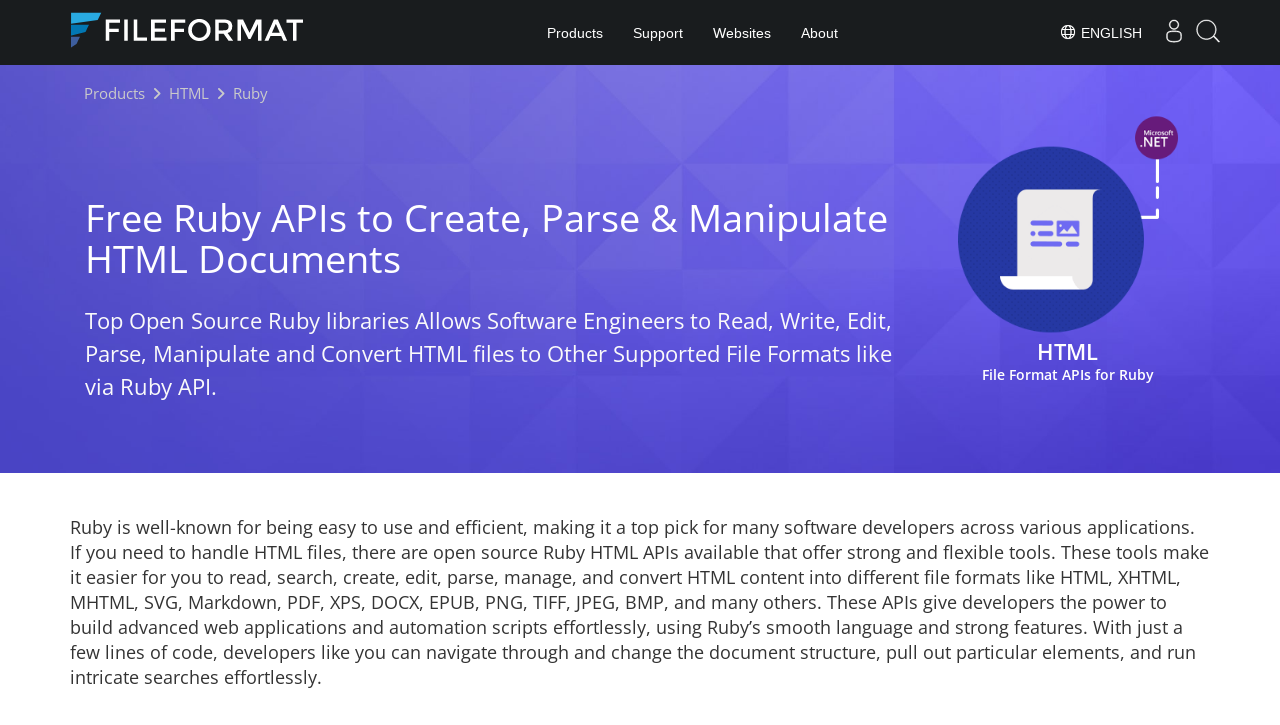

--- FILE ---
content_type: text/html
request_url: https://products.fileformat.com/html/ruby/
body_size: 6669
content:
<!doctype html><html xmlns=http://www.w3.org/1999/xhtml xml:lang=en-gb lang=en-gb dir=ltr><head><meta charset=utf-8><meta name=description content="Free HTML Libraries that allows software developers to  Create, Load, edit, Parse, Render, manipulate, merge/split, convert or process HTML files with the help of Ruby Open Source APIs"><meta name=generator content="FileFormat"><meta name=msapplication-config content="/assets/browserconfig.xml"><meta name=msapplication-TileColor content="#FFFFFF"><meta name=theme-color content="#ffffff"><meta name=author content="FileFormat"><meta name=yandex-verification content="463aea80ed1a291d"><meta name=baidu-site-verification content="j0cz9JwGI6"><meta name=viewport content="width=device-width,initial-scale=1,user-scalable=no"><link rel=canonical href=https://products.fileformat.com/html/ruby/><title>Open Source Ruby Libraries for HTML Files Creation, Parsing & Manipulation</title><link href=/assets/favicon.ico rel="shortcut icon" type=image/vnd.microsoft.icon><link rel=apple-touch-icon sizes=180x180 href=/assets/apple-touch-icon.png><link rel=icon type=image/png sizes=32x32 href=/assets/favicon-32x32.png><link rel=icon type=image/png sizes=16x16 href=/assets/favicon-16x16.png><link rel=mask-icon href=/assets/safari-pinned-tab.svg color=#ffffff><link rel="shortcut icon" href=/assets/favicon.ico><link href=/assets/favicon.ico rel="shortcut icon" type=image/vnd.microsoft.icon><meta name=google-adsense-account content="ca-pub-5946266927584579"><script async src="https://www.googletagmanager.com/gtag/js?id=G-4XXLLYN6B8"></script>
<script>window.dataLayer=window.dataLayer||[];function gtag(){dataLayer.push(arguments)}gtag("js",new Date),gtag("config","G-4XXLLYN6B8")</script><script async src="https://pagead2.googlesyndication.com/pagead/js/adsbygoogle.js?client=ca-pub-5946266927584579" crossorigin=anonymous></script>
<link href=/css/platform.min.css rel=stylesheet><link rel=alternate hreflang=en href=https://products.fileformat.com/html/ruby/><link rel=alternate hreflang=zh href=https://products.fileformat.com/zh/html/ruby/><link rel=alternate hreflang=ru href=https://products.fileformat.com/ru/html/ruby/><link rel=alternate hreflang=fr href=https://products.fileformat.com/fr/html/ruby/><link rel=alternate hreflang=de href=https://products.fileformat.com/de/html/ruby/><link rel=alternate hreflang=tr href=https://products.fileformat.com/tr/html/ruby/><link rel=alternate hreflang=pt href=https://products.fileformat.com/pt/html/ruby/><link rel=alternate hreflang=es href=https://products.fileformat.com/es/html/ruby/><link rel=alternate hreflang=ja href=https://products.fileformat.com/ja/html/ruby/><link rel=alternate hreflang=it href=https://products.fileformat.com/it/html/ruby/><link rel=alternate hreflang=el href=https://products.fileformat.com/el/html/ruby/><link rel=alternate hreflang=ko href=https://products.fileformat.com/ko/html/ruby/><link rel=alternate hreflang=th href=https://products.fileformat.com/th/html/ruby/><link rel=alternate hreflang=vi href=https://products.fileformat.com/vi/html/ruby/><link rel=alternate hreflang=sv href=https://products.fileformat.com/sv/html/ruby/><link rel=alternate hreflang=he href=https://products.fileformat.com/he/html/ruby/><link rel=alternate hreflang=bg href=https://products.fileformat.com/bg/html/ruby/><link rel=alternate hreflang=pl href=https://products.fileformat.com/pl/html/ruby/><link rel=alternate hreflang=id href=https://products.fileformat.com/id/html/ruby/><link rel=alternate hreflang=nl href=https://products.fileformat.com/nl/html/ruby/><link rel=alternate hreflang=hi href=https://products.fileformat.com/hi/html/ruby/><link rel=alternate hreflang=cs href=https://products.fileformat.com/cs/html/ruby/><link rel=alternate hreflang=hu href=https://products.fileformat.com/hu/html/ruby/><link rel=alternate hreflang=uk href=https://products.fileformat.com/uk/html/ruby/><link rel=alternate hreflang=ro href=https://products.fileformat.com/ro/html/ruby/><link rel=alternate hreflang=fa href=https://products.fileformat.com/fa/html/ruby/><link rel=alternate hreflang=no href=https://products.fileformat.com/no/html/ruby/><link rel=alternate hreflang=ar href=https://products.fileformat.com/ar/html/ruby/><link rel=alternate hreflang=az href=https://products.fileformat.com/az/html/ruby/><link rel=alternate hreflang=bn href=https://products.fileformat.com/bn/html/ruby/><link rel=alternate hreflang=da href=https://products.fileformat.com/da/html/ruby/><link rel=alternate hreflang=fi href=https://products.fileformat.com/fi/html/ruby/><link rel=alternate hreflang=ga href=https://products.fileformat.com/ga/html/ruby/><link rel=alternate hreflang=lt href=https://products.fileformat.com/lt/html/ruby/><link rel=alternate hreflang=lv href=https://products.fileformat.com/lv/html/ruby/><link rel=alternate hreflang=ms href=https://products.fileformat.com/ms/html/ruby/><link rel=alternate hreflang=x-default href=https://products.fileformat.com/html/ruby/><script type=application/ld+json>{"@context":"http://schema.org/","@type":"SoftwareApplication","name":"Ruby","applicationCategory":"DeveloperApplication","description":"Free HTML Libraries that allows software developers to  Create, Load, edit, Parse, Render, manipulate, merge\/split, convert or process HTML files with the help of Ruby Open Source APIs","downloadUrl":"","operatingSystem":["Windows","Linux","macOS"]}</script><script type=application/ld+json>{"@context":"https://schema.org/","@type":"Article","mainEntityOfPage":{"@type":"WebPage","@id":"https:\/\/products.fileformat.com\/html\/ruby\/"},"headline":"Open Source Ruby Libraries for HTML Files Creation, Parsing \u0026 Manipulation","description":"Free HTML Libraries that allows software developers to  Create, Load, edit, Parse, Render, manipulate, merge\/split, convert or process HTML files with the help of Ruby Open Source APIs","author":{"@type":"Organization","name":"Aspose Pty Ltd"},"publisher":{"@type":"Organization","name":"Aspose Pty Ltd","logo":{"@type":"ImageObject","url":"https://about.aspose.com/templates/aspose/img/svg/aspose-logo.svg","width":"","height":""}},"datePublished":"2026-01-16","wordCount":"321","articleBody":"[HTML File Format APIs for Ruby \u0026nbsp; \u0026nbsp; Free Ruby APIs to Create, Parse \u0026 Manipulate HTML Documents Top Open Source Ruby libraries Allows Software Engineers to Read, Write, Edit, Parse, Manipulate and Convert HTML files to Other Supported File Formats like via Ruby API. Ruby is well-known for being easy to use and efficient, making it a top pick for many software developers across various applications. If you need to handle HTML files, there are open source Ruby HTML APIs available that offer strong and flexible tools. These tools make it easier for you to read, search, create, edit, parse, manage, and convert HTML content into different file formats like HTML, XHTML, MHTML, SVG, Markdown, PDF, XPS, DOCX, EPUB, PNG, TIFF, JPEG, BMP, and many others. These APIs give developers the power to build advanced web applications and automation scripts effortlessly, using Ruby’s smooth language and strong features. With just a few lines of code, developers like you can navigate through and change the document structure, pull out particular elements, and run intricate searches effortlessly. \u0026nbsp; HTML File Format APIs for Ruby Include \u0026nbsp; Aspose.HTML Cloud SDK for Ruby A Powerful set of Ruby REST APIs that allows software developers to create, parse, manipulate and convert HTML files to EPUB file to PDF, XPS, DOCX, DOC, PNG, JPEG, BMP, TIFF \u0026amp; more. Nokogiri Open Source Ruby Library allows software developers to work with HTML and XML documents. It supports reading, writing, modifying, and querying HTML documents via Ruby API. Loofah Free Ruby HTML Library that allows software developers to sanitize, parse, scrub and manipulate HTML and XML documents inside Ruby applications. HTMLProofer Open Source PHP library that allows to Perform HTML Validation. It allows link validation, accessibility testing, customizable rules, parallel processing, and so on. Oga Open Source Ruby Library allows to parse, modify and query HTML\/XML documents. It simplifies the process of working with structured documents in Ruby Apps.]"}</script><script type=application/ld+json>{"@context":"https://schema.org","@type":"Organization","name":"Aspose Pty. Ltd.","url":"https://www.aspose.com","logo":"https://about.aspose.com/templates/aspose/img/svg/aspose-logo.svg","alternateName":"Aspose","sameAs":["https://www.facebook.com/Aspose/","https://twitter.com/Aspose","https://www.youtube.com/user/AsposeVideo","https://www.linkedin.com/company/aspose","https://stackoverflow.com/questions/tagged/aspose","https://aspose.quora.com/","https://aspose.github.io/"],"contactPoint":[{"@type":"ContactPoint","telephone":"+1 903 306 1676","contactType":"sales","areaServed":"US","availableLanguage":"en"},{"@type":"ContactPoint","telephone":"+44 141 628 8900","contactType":"sales","areaServed":"GB","availableLanguage":"en"},{"@type":"ContactPoint","telephone":"+61 2 8006 6987","contactType":"sales","areaServed":"AU","availableLanguage":"en"}]}</script><style>.bg-javascript{background-color:#f5de19;border-radius:50%}</style></head><body class="fileformatmain sdklogo"><style>.topbreadcrumb{position:relative}.topbreadcrumb ol{position:absolute;padding:0 0 0 10px}.topbreadcrumb li{color:#cacaca;font-weight:400;padding:8px 0;display:inline-block;margin:0 4px}.topbreadcrumb li a{display:inline-block;color:#cacaca!important;display:inline-block}.topbreadcrumb li a:hover{color:#fff!important}@media(max-width:992px) and (min-width:0px){.header1{margin-top:0!important;padding-top:80px!important}.topbreadcrumb ol.productbreadcrumbs{padding:0 20px!important}}</style><div class="container topbreadcrumb"><div class=row><div class="col-md-12 p-0"><ol class="d-flex align-items-center m-0 productbreadcrumbs p-0" itemscope itemtype=https://schema.org/BreadcrumbList><li itemprop=itemListElement itemscope itemtype=https://schema.org/ListItem><a href=https://products.fileformat.com/ itemprop=item><span itemprop=name>Products</span></a><meta itemprop=position content="1"></li><li itemprop=itemListElement itemscope itemtype=https://schema.org/ListItem><i class="fa fa-angle-right">&nbsp;</i>
<a itemprop=item href=https://products.fileformat.com/html/><span itemprop=name>HTML</span></a><meta itemprop=position content="2"></li><li itemprop=itemListElement itemscope itemtype=https://schema.org/ListItem><i class="fa fa-angle-right">&nbsp;</i>
<span itemprop=name>Ruby</span><meta itemprop=position content="3"></li></ol></div></div></div></div><div id=main-content><div class=item-page><meta itemprop=inLanguage content="en-GB"><div itemprop=articleBody><div class=siteContentPanel100w><div class="container-fluid header1 minify-header header3 tl fileformatproducheader" style=height:inherit><div class=container><div class="row pt-lg-5"><div class="col-md-3 tc padding0 pull-right order-lg-2 mt-4"><img class="totalimg lazyloaded" style=max-width:220px;min-width:220px!important;width:220px;height:220px!important src=header-image.png alt=" " title=" " width=320><h3 class="listing-page-after-image pr-h3">HTML <em>File Format APIs for Ruby</em></h3></div><div class=col-md-9><div class=clearfix>&nbsp;</div><div class=clearfix>&nbsp;</div><h1>Free Ruby APIs to Create, Parse & Manipulate HTML Documents</h1><h2 class=pr-h2>Top Open Source Ruby libraries Allows Software Engineers to Read, Write, Edit, Parse, Manipulate and Convert HTML files to Other Supported File Formats like via Ruby API.</h2></div></div></div></div><div class="container-fluid features-section bg-gray singleproduct"><a id=features class=anchor></a><div class=row><div class=container><br><br><p style=font-size:18px>Ruby is well-known for being easy to use and efficient, making it a top pick for many software developers across various applications. If you need to handle HTML files, there are open source Ruby HTML APIs available that offer strong and flexible tools. These tools make it easier for you to read, search, create, edit, parse, manage, and convert HTML content into different file formats like HTML, XHTML, MHTML, SVG, Markdown, PDF, XPS, DOCX, EPUB, PNG, TIFF, JPEG, BMP, and many others. These APIs give developers the power to build advanced web applications and automation scripts effortlessly, using Ruby’s smooth language and strong features. With just a few lines of code, developers like you can navigate through and change the document structure, pull out particular elements, and run intricate searches effortlessly.</p></div></div></div><div class="container-fluid productfamilypage bg-white"><a id=overview class=anchor></a><div class=row><div class="container tc"><div class=clearfix>&nbsp;</div><h3>HTML File Format APIs for Ruby Include</h3><div class=clearfix>&nbsp;</div><div class="col-lg-4 productfamily_box ruby/aspose- -cloud-ruby-skd/"><div class=productfamilytitle><div class=imgblock><img class="not-level-one lazyloaded bg-rubyaspose--cloud-ruby-skd bg-lite" src=https://products.fileformat.com/html/ruby/aspose-html-cloud-ruby-skd/listing-image.png alt title></div><a href=/html/ruby/aspose-html-cloud-ruby-skd/><span class="spanclass ptb"><em>Aspose.HTML Cloud SDK for Ruby</em></span>
<em>A Powerful set of Ruby REST APIs that allows software developers to create, parse, manipulate and convert HTML files to EPUB file to PDF, XPS, DOCX, DOC, PNG, JPEG, BMP, TIFF & more.</em></a></div></div><div class="col-lg-4 productfamily_box ruby/nokogiri/"><div class=productfamilytitle><div class=imgblock></div><a href=/html/ruby/nokogiri/><span class="spanclass ptb"><em>Nokogiri</em></span>
<em>Open Source Ruby Library allows software developers to work with HTML and XML documents. It supports reading, writing, modifying, and querying HTML documents via Ruby API.</em></a></div></div><div class="col-lg-4 productfamily_box ruby/loofah/"><div class=productfamilytitle><div class=imgblock></div><a href=/html/ruby/loofah/><span class="spanclass ptb"><em>Loofah</em></span>
<em>Free Ruby HTML Library that allows software developers to sanitize, parse, scrub and manipulate HTML and XML documents inside Ruby applications.</em></a></div></div><div class="col-lg-4 productfamily_box ruby/ -proofer/"><div class=productfamilytitle><div class=imgblock></div><a href=/html/ruby/html-proofer/><span class="spanclass ptb"><em>HTMLProofer</em></span>
<em>Open Source PHP library that allows to Perform HTML Validation. It allows link validation, accessibility testing, customizable rules, parallel processing, and so on.</em></a></div></div><div class="col-lg-4 productfamily_box ruby/oga/"><div class=productfamilytitle><div class=imgblock></div><a href=/html/ruby/oga/><span class="spanclass ptb"><em>Oga</em></span>
<em>Open Source Ruby Library allows to parse, modify and query HTML/XML documents. It simplifies the process of working with structured documents in Ruby Apps.</em></a></div></div></div></div></div></div></div></div></div><script src=/js/jquery.js type=text/javascript></script>
<script src=/js/bootstrap.js type=text/javascript></script>
<script src=/js/template.js type=text/javascript defer></script><script>(function(e,t,n,s,o,i,a){e.ContainerizeMenuObject=o,e[o]=e[o]||function(){(e[o].q=e[o].q||[]).push(arguments)},e[o].l=1*new Date,i=t.createElement(n),a=t.getElementsByTagName(n)[0],i.async=1,i.src=s,a.parentNode.append(i)})(window,document,"script","https://menu.containerize.com/scripts/engine.min.js?v=1.0.1","fileformat-en")</script><div class=lang-selector id=locale style=display:none!important><a><em class="flag-us flag-24"></em>&nbsp;English</a></div><div class="modal fade lanpopup" id=langModal tabindex=-1 aria-labelledby=langModalLabel data-nosnippet aria-modal=true role=dialog style=display:none><div class="modal-dialog modal-dialog-centered modal-lg"><div class=modal-content style=background-color:#343a40><a class=lang-close id=lang-close><img src=https://www.aspose.com/images/common/close.svg width=14 height=14 alt=Close></em></a><div class=modal-body><div class=rowbox><div class="col langbox"><a href=https://products.fileformat.com/zh/html/ruby/ data-title=Zh class=langmenu><span><em class="flag-cn flag-24"></em>&nbsp;中国人</span></a></div><div class="col langbox"><a href=https://products.fileformat.com/ru/html/ruby/ data-title=Ru class=langmenu><span><em class="flag-ru flag-24"></em>&nbsp;Русский</span></a></div><div class="col langbox"><a href=https://products.fileformat.com/fr/html/ruby/ data-title=Fr class=langmenu><span><em class="flag-fr flag-24"></em>&nbsp;Français</span></a></div><div class="col langbox"><a href=https://products.fileformat.com/de/html/ruby/ data-title=De class=langmenu><span><em class="flag-de flag-24"></em>&nbsp;Deutsch</span></a></div><div class="col langbox"><a href=https://products.fileformat.com/tr/html/ruby/ data-title=Tr class=langmenu><span><em class="flag-tr flag-24"></em>&nbsp;Türkçe</span></a></div><div class="col langbox"><a href=https://products.fileformat.com/pt/html/ruby/ data-title=Pt class=langmenu><span><em class="flag-pt flag-24"></em>&nbsp;Português</span></a></div><div class="col langbox"><a href=https://products.fileformat.com/es/html/ruby/ data-title=Es class=langmenu><span><em class="flag-es flag-24"></em>&nbsp;Español</span></a></div><div class="col langbox"><a href=https://products.fileformat.com/ja/html/ruby/ data-title=Ja class=langmenu><span><em class="flag-jp flag-24"></em>&nbsp;日本</span></a></div><div class="col langbox"><a href=https://products.fileformat.com/it/html/ruby/ data-title=It class=langmenu><span><em class="flag-it flag-24"></em>&nbsp;Italiano</span></a></div><div class="col langbox"><a href=https://products.fileformat.com/el/html/ruby/ data-title=El class=langmenu><span><em class="flag-gr flag-24"></em>&nbsp;Ελληνικά</span></a></div><div class="col langbox"><a href=https://products.fileformat.com/ko/html/ruby/ data-title=Ko class=langmenu><span><em class="flag-kr flag-24"></em>&nbsp;한국인</span></a></div><div class="col langbox"><a href=https://products.fileformat.com/th/html/ruby/ data-title=Th class=langmenu><span><em class="flag-th flag-24"></em>&nbsp;ไทย</span></a></div><div class="col langbox"><a href=https://products.fileformat.com/vi/html/ruby/ data-title=Vi class=langmenu><span><em class="flag-vn flag-24"></em>&nbsp;Tiếng Việt</span></a></div><div class="col langbox"><a href=https://products.fileformat.com/sv/html/ruby/ data-title=Sv class=langmenu><span><em class="flag-se flag-24"></em>&nbsp;Svenska</span></a></div><div class="col langbox"><a href=https://products.fileformat.com/he/html/ruby/ data-title=He class=langmenu><span><em class="flag-il flag-24"></em>&nbsp;עִברִית</span></a></div><div class="col langbox"><a href=https://products.fileformat.com/bg/html/ruby/ data-title=Bg class=langmenu><span><em class="flag-bg flag-24"></em>&nbsp;български</span></a></div><div class="col langbox"><a href=https://products.fileformat.com/pl/html/ruby/ data-title=Pl class=langmenu><span><em class="flag-pl flag-24"></em>&nbsp;Polski</span></a></div><div class="col langbox"><a href=https://products.fileformat.com/id/html/ruby/ data-title=Id class=langmenu><span><em class="flag-id flag-24"></em>&nbsp;Indonesia</span></a></div><div class="col langbox"><a href=https://products.fileformat.com/nl/html/ruby/ data-title=Nl class=langmenu><span><em class="flag-nl flag-24"></em>&nbsp;Dutch</span></a></div><div class="col langbox"><a href=https://products.fileformat.com/hi/html/ruby/ data-title=Hi class=langmenu><span><em class="flag-in flag-24"></em>&nbsp;हिन्दी</span></a></div><div class="col langbox"><a href=https://products.fileformat.com/cs/html/ruby/ data-title=Cs class=langmenu><span><em class="flag-cz flag-24"></em>&nbsp;čeština</span></a></div><div class="col langbox"><a href=https://products.fileformat.com/hu/html/ruby/ data-title=Hu class=langmenu><span><em class="flag-hu flag-24"></em>&nbsp;Magyar</span></a></div><div class="col langbox"><a href=https://products.fileformat.com/uk/html/ruby/ data-title=Uk class=langmenu><span><em class="flag-ua flag-24"></em>&nbsp;українська</span></a></div><div class="col langbox"><a href=https://products.fileformat.com/ro/html/ruby/ data-title=Ro class=langmenu><span><em class="flag-ro flag-24"></em>&nbsp;Română</span></a></div><div class="col langbox"><a href=https://products.fileformat.com/fa/html/ruby/ data-title=Fa class=langmenu><span><em class="flag-ir flag-24"></em>&nbsp;فارسی</span></a></div><div class="col langbox"><a href=https://products.fileformat.com/no/html/ruby/ data-title=No class=langmenu><span><em class="flag-no flag-24"></em>&nbsp;Norsk</span></a></div><div class="col langbox"><a href=https://products.fileformat.com/ar/html/ruby/ data-title=Ar class=langmenu><span><em class="flag-sa flag-24"></em>&nbsp;عربي</span></a></div><div class="col langbox"><a href=https://products.fileformat.com/az/html/ruby/ data-title=Az class=langmenu><span><em class="flag-az flag-24"></em>&nbsp;Azəri</span></a></div><div class="col langbox"><a href=https://products.fileformat.com/bn/html/ruby/ data-title=Bn class=langmenu><span><em class="flag-bn flag-24"></em>&nbsp;বাংলা</span></a></div><div class="col langbox"><a href=https://products.fileformat.com/da/html/ruby/ data-title=Da class=langmenu><span><em class="flag-da flag-24"></em>&nbsp;Dansk</span></a></div><div class="col langbox"><a href=https://products.fileformat.com/fi/html/ruby/ data-title=Fi class=langmenu><span><em class="flag-fi flag-24"></em>&nbsp;Suomen</span></a></div><div class="col langbox"><a href=https://products.fileformat.com/ga/html/ruby/ data-title=Ga class=langmenu><span><em class="flag-ir flag-24"></em>&nbsp;Gaeilge</span></a></div><div class="col langbox"><a href=https://products.fileformat.com/lt/html/ruby/ data-title=Lt class=langmenu><span><em class="flag-lt flag-24"></em>&nbsp;Lietuvių</span></a></div><div class="col langbox"><a href=https://products.fileformat.com/lv/html/ruby/ data-title=Lv class=langmenu><span><em class="flag-lv flag-24"></em>&nbsp;Latviski</span></a></div><div class="col langbox"><a href=https://products.fileformat.com/ms/html/ruby/ data-title=Ms class=langmenu><span><em class="flag-ml flag-24"></em>&nbsp;Melayu</span></a></div></div></div></div></div></div></div><script defer>const langshowpop=document.getElementById("locale"),langhidepop=document.getElementById("lang-close");langshowpop.addEventListener("click",addClass,!1),langhidepop.addEventListener("click",removeClass,!1);function addClass(){var e=document.querySelector(".lanpopup");e.classList.toggle("show")}function removeClass(){var e=document.querySelector(".lanpopup");e.classList.remove("show")}</script><script defer>const observer=new MutationObserver((e,t)=>{const n=document.getElementById("DynabicMenuUserControls");if(n){const e=document.getElementById("locale");n.prepend(e),e.setAttribute("id","localswitch"),e.setAttribute("style","visibility:visible"),t.disconnect();return}});observer.observe(document,{childList:!0,subtree:!0})</script><link rel=stylesheet href=https://www.fileformat.com/css/locale.min.css><div class=custom><p><script>$(document).ready(function(){$(".carousel").carousel({interval:!1}),$(".siteTop_ContentContainer").find("button").click(function(){$("#navbar-button").toggleClass("topbutton"),updatePricing()})})</script><script>$(function(){$('a[href*="#"]:not([href="#"])').click(function(){if(location.pathname.replace(/^\//,"")==this.pathname.replace(/^\//,"")&&location.hostname==this.hostname){var e=$(this.hash),e=e.length?e:$("[name="+this.hash.slice(1)+"]");if(e.length)return $("html, body").animate({scrollTop:e.offset().top},1e3),!1}})})</script><script>$(document).ready(function(){$(window).scroll(function(){$(this).scrollTop()>150?$(".backtop").fadeIn():$(".backtop").fadeOut()}),$(".backtop").click(function(){return $("html, body").animate({scrollTop:0},600),!1})})</script><script>$(document).ready(function(){var e,t,n=$(".stickytop");$(".sub-menu-container").prepend('<div id="sticky'+(n.length+1)+'" class="stickytopheight">&nbsp;</div>'),t=$(".stickytopheight").offset().top,e=function(){var e=$(window).scrollTop();e>t?($(".sub-menu-container").addClass("stickysubmenu"),$(".content2").addClass("pd88"),$(".rhs-menu .rhs-box ").addClass("rhs-fixed")):($(".sub-menu-container").removeClass("stickysubmenu"),$(".content2").removeClass("pd88"),$(".rhs-menu .rhs-box ").removeClass("rhs-fixed"))},e(),$(window).scroll(function(){e()})})</script><script>$(function(){$(".nav-center li a").on("click",function(){$(".nav-center li a.activetab").removeClass("activetab"),$(this).addClass("activetab")})})</script><script>$(document).ready(function(){/Android|webOS|iPhone|iPad|iPod|BlackBerry|IEMobile|Opera Mini/i.test(navigator.userAgent)&&$(".mobileanchor").attr("href","#")})</script><script>$(window).scroll(function(){var e=$(window).scrollTop();e>=100?$(".anchor").each(function(t){$(this).position().top<=e+170&&($(".nav a.active").removeClass("active"),$(".nav a").eq(t).addClass("active"))}):($(".nav a.active").removeClass("active"),$(".nav a:first").addClass("active"))}).scroll(),$(".profuctfamilyrhs .api-link a").click(function(){$(this).hasClass("activeurl")?$(".profuctfamilyrhs .api-link a").removeClass("activeurl"):($(".profuctfamilyrhs .api-link a").removeClass("activeurl"),$(this).addClass("activeurl"))})</script></p></div><script>$(".ff_search-panel button").click(function(){$(".fileformatbg").toggleClass("heightjump")}),$(".multi-column-dropdown li a").click(function(){$(".fileformatbg").toggleClass("heightjump")})</script><script src=/js/moment.min.js></script>
<script src=/js/rss-feeds.js></script>
<script>jQuery("#rss-feeds").hide(),jQuery(function(){jQuery("#rss-feeds").rss("https://news.fileformat.com/rss",{limit:4,ssl:!0,dateFormat:"MMMM, Do, YYYY",entryTemplate:'<li> <span><a href="/{url}" rel="nofollow">{title}</a><p>{date}</p></span></li>'})}),$(function(){setTimeout(function(){jQuery("#rss-feeds").fadeIn()},2e3)}),$(function(){setTimeout(function(){$('#rss-feeds a[href^="/"]').attr("href",function(e,t){return t.substr(1)})},2500)})</script><script>$(function(){$(".nav-center li a").on("click",function(){$(".nav-center li a.activetab").removeClass("activetab"),$(this).addClass("activetab")})})</script><script>$("a.carousel-control").click(function(e){e.stopPropagation();var t=$(this).data("slide");$("#diagramcarousel .carousel-inner .item").each(function(e){if($(this).data("id")==t)return t=e,!1}),$("#diagramcarousel").carousel(t)}),$(window).scroll(function(){var e=$(window).scrollTop();e>=100?$(".anchor").each(function(t){$(this).position().top<=e+170&&($(".nav a.active").removeClass("active"),$(".nav a").eq(t).addClass("active"))}):($(".nav a.active").removeClass("active"),$(".nav a:first").addClass("active"))}).scroll(),$(".profuctfamilyrhs .api-link a").click(function(){$(this).hasClass("activeurl")?$(".profuctfamilyrhs .api-link a").removeClass("activeurl"):($(".profuctfamilyrhs .api-link a").removeClass("activeurl"),$(this).addClass("activeurl"))})</script><script>$(".diagram-tab-content .nav-center li a").each(function(e,t){var n=$(t),s=n.html().split(/\s+/),o=s.pop(),i=s.join(" ");n.html([i," <em>",o,"</em>"].join(""))}),$(".diagram-tab-content .nav-center a").removeClass("activetab"),$(".diagram-tab-content .nav-center li:nth-child(2) a").addClass("activetab"),$("#diagramcarousel .carousel-inner .item.active").removeClass("active"),$("#diagramcarousel .carousel-inner .item:nth-child(2)").addClass("active"),$(".diagram-tab-content.sdktab .nav-center a").removeClass("activetab"),$(".diagram-tab-content.sdktab  .nav-center li:nth-child(3) a").addClass("activetab"),$("#diagramcarousel.sdktabslide  .carousel-inner .item.active").removeClass("active"),$("#diagramcarousel.sdktabslide .carousel-inner .item:nth-child(3)").addClass("active"),$("#testimonialcarousel").carousel({interval:15e3})</script><script>$(document).ready(function(){$(".carousel").carousel({interval:!1})})</script></body></html>

--- FILE ---
content_type: text/html; charset=utf-8
request_url: https://www.google.com/recaptcha/api2/aframe
body_size: 266
content:
<!DOCTYPE HTML><html><head><meta http-equiv="content-type" content="text/html; charset=UTF-8"></head><body><script nonce="cJbPMtG6SzQIuUCu7hzMlA">/** Anti-fraud and anti-abuse applications only. See google.com/recaptcha */ try{var clients={'sodar':'https://pagead2.googlesyndication.com/pagead/sodar?'};window.addEventListener("message",function(a){try{if(a.source===window.parent){var b=JSON.parse(a.data);var c=clients[b['id']];if(c){var d=document.createElement('img');d.src=c+b['params']+'&rc='+(localStorage.getItem("rc::a")?sessionStorage.getItem("rc::b"):"");window.document.body.appendChild(d);sessionStorage.setItem("rc::e",parseInt(sessionStorage.getItem("rc::e")||0)+1);localStorage.setItem("rc::h",'1768778564769');}}}catch(b){}});window.parent.postMessage("_grecaptcha_ready", "*");}catch(b){}</script></body></html>

--- FILE ---
content_type: text/css
request_url: https://products.fileformat.com/css/platform.min.css
body_size: 2955
content:
html{font-family:open sans,sans-serif;-webkit-text-size-adjust:100%;-ms-text-size-adjust:100%}body{margin:0}a{background:0 0}a:active,a:hover{outline:0}h1{margin:.67em 0;font-size:2em}img{border:0}@media print{*{color:#000!important;text-shadow:none!important;background:0 0!important;-webkit-box-shadow:none!important;box-shadow:none!important}a,a:visited{text-decoration:underline}a[href]:after{content:" (" attr(href)")"}img{page-break-inside:avoid}img{max-width:100%!important}h2,h3,p{orphans:3;widows:3}h2,h3{page-break-after:avoid}}@font-face{font-family:glyphicons halflings;src:url(../assets/fonts/glyphicons-halflings-regular.eot);src:url(../assets/fonts/glyphicons-halflings-regular.eot?#iefix)format('embedded-opentype'),url(../assets/fonts/glyphicons-halflings-regular.ttf)format('truetype'),url(../assets/fonts/glyphicons-halflings-regular.svg#glyphicons_halflingsregular)format('svg')}*{-webkit-box-sizing:border-box;-moz-box-sizing:border-box;box-sizing:border-box}:after,:before{-webkit-box-sizing:border-box;-moz-box-sizing:border-box;box-sizing:border-box}html{font-size:10px;-webkit-tap-highlight-color:transparent}body{font-family:open sans,sans-serif;font-size:15px;line-height:1.42857143;color:#333;background-color:#fff}a{color:#428bca;text-decoration:none}a:focus,a:hover{color:#2a6496;text-decoration:underline}a:focus{outline:thin dotted;outline:5px auto -webkit-focus-ring-color;outline-offset:-2px}img{vertical-align:middle}h1,h2,h3{font-family:inherit;font-weight:500;line-height:1.1;color:inherit}h1,h2,h3{margin-top:20px;margin-bottom:10px}h1{font-size:36px}h2{font-size:30px}h3{font-size:24px}p{margin:0 0 10px}.container{padding-right:15px;padding-left:15px;margin-right:auto;margin-left:auto}@media(min-width:768px){.container{width:750px}}@media(min-width:992px){.container{width:970px}}@media(min-width:1200px){.container{width:1170px}}.container-fluid{padding-right:15px;padding-left:15px;margin-right:auto;margin-left:auto}.row{margin-right:-15px;margin-left:-15px}.col-lg-4,.col-md-3,.col-md-9{position:relative;min-height:1px;padding-right:15px;padding-left:15px}@media(min-width:992px){.col-md-3,.col-md-9{float:left}.col-md-9{width:75%}.col-md-3{width:25%}}@media(min-width:1200px){.col-lg-4{float:left}.col-lg-4{width:33.33333333%}}.clearfix:after,.clearfix:before,.container-fluid:after,.container-fluid:before,.container:after,.container:before,.row:after,.row:before{display:table;content:" "}.clearfix:after,.container-fluid:after,.container:after,.row:after{clear:both}.pull-right{float:right!important}@-ms-viewport{width:device-width}@font-face{font-family:open sans;font-style:normal;font-weight:400;font-stretch:normal;src:url(https://fonts.gstatic.com/s/opensans/v34/memSYaGs126MiZpBA-UvWbX2vVnXBbObj2OVZyOOSr4dVJWUgsjZ0B4gaVc.ttf)format('truetype')}@font-face{font-family:open sans;font-style:normal;font-weight:600;font-stretch:normal;src:url(https://fonts.gstatic.com/s/opensans/v34/memSYaGs126MiZpBA-UvWbX2vVnXBbObj2OVZyOOSr4dVJWUgsgH1x4gaVc.ttf)format('truetype')}@font-face{font-family:open sans;font-style:normal;font-weight:700;font-stretch:normal;src:url(https://fonts.gstatic.com/s/opensans/v34/memSYaGs126MiZpBA-UvWbX2vVnXBbObj2OVZyOOSr4dVJWUgsg-1x4gaVc.ttf)format('truetype')}.header1{background:url(/templates/aspose/App_Themes/V3/images/bg/header1.png)50% no-repeat #439cda;margin-top:85px;color:#fff;text-align:center;padding-bottom:45px}.header1 h1,.header1 h4{font-weight:700;text-shadow:0 2px 1px rgba(0,0,0,.34)}.header1 h1{margin-top:38px}.content2 .box2 .list-unstyled li a,.content2 .tagline1 a,.content2 h6 a,div[class*=hp-]{color:#5b5b5b}a,a:focus,a:hover{outline:0}.minify-header a,.minify-header h1,.minify-header h2,.minify-header h4{font-family:open sans,sans-serif}.minify-header a,.minify-header h1,.minify-header h2,.minify-header h4{font-family:open sans,sans-serif}.minify-header{padding:45px 0}.minify-header h1{font-weight:lighter!important;margin-top:2%!important;font-size:38px}.minify-header img.totalimg{min-width:312px!important}.minify-header img{max-width:250px!important;float:none;margin:3% auto 0!important}.minify-header h2{font-weight:600;font-size:22px;margin-top:5px;line-height:24px}.header1{background:url(/templates/aspose/App_Themes/V3/images/bg/header1.png)50% no-repeat #439cda;margin-top:0;color:#fff;text-align:center;padding-bottom:45px}.header1 h1,.header1 h4{font-weight:700;text-shadow:none}.header1 h1{margin-top:34px}div[class*=hp-]{text-align:center;padding-top:20px;padding-bottom:60px}.header3{height:308px;text-align:left}.header3 .col-md-5 img,.header3 h1{margin-top:77px!important}a,a:focus,a:hover{outline:0}.content2 .box2 .list-unstyled li a,.content2 .tagline1 a,.content2 h6 a,div[class*=hp-]{color:#5b5b5b}.custom>p{display:none}.anchor,.searchul,.visi-hide{visibility:hidden}.activetab:after,.anchor,.searchul:after{content:" "}.diagram-tab .item,.tc{text-align:center}.tl{text-align:left}.anchor{display:block;margin-top:-150px;height:150px}.productfamilypage .imgblock{display:inline;max-width:48px;margin-right:10px;float:left}.productfamilypage .imgblock img{width:48px;height:auto}.minify-header h1{min-width:100%}.padding0{padding:0!important}.productfamilypage .productfamily_box{border:0 solid #fff!important;float:left;text-align:left;width:30%;margin:1.33%;padding:15px;transition:all .3s ease;box-shadow:none!important}.productfamilypage .productfamily_box a span em{min-height:inherit!important;font-size:24px;clear:both;display:block;font-weight:700;font-style:normal;color:#333}.productfamilypage .productfamilytitle span{margin-bottom:15px}.productfamilypage .productfamily_box em{margin:0;font-size:14px;font-style:normal;display:block;clear:both;color:#333;font-weight:100;min-height:60px}.productfamilypage .productfamily_box a{display:block;transition:all .3s ease}.productfamilypage .productfamily_box a em,.productfamilypage .productfamily_box a span,.productfamilypage .productfamily_box a span em,.productfamilypage .productfamily_box a:hover,.productfamilypage .productfamily_box a:hover span,.productfamilypage .productfamily_box a:hover span em{transition:all .3s ease}.productfamilypage h3{font-weight:300;font-size:40px}.productfamilypage .imgblock img{width:60px}.productfamilypage .imgblock{max-width:60px}.productfamily_box a span em{font-size:20px!important}.productfamilypage .productfamilytitle span{margin-top:10px}.minify-header h2{margin-bottom:0!important}h2.pr-h2{font-weight:400!important;text-shadow:none!important;line-height:1.5!important;margin:25px 0!important;color:#fafafa!important;font-size:22px!important;text-align:left!important;display:block!important}h3.pr-h3{display:table;margin-left:auto;text-align:center;margin-right:auto;margin-top:20px;margin-bottom:0!important;font-weight:600;font-size:22px;margin-top:5px;line-height:24px}h3.pr-h3 em{display:block;font-size:14px;font-style:normal}@import "https://fonts.googleapis.com/css?family=Open+Sans:300,300i,400,400i,700,700i";a,a:focus,a:hover{text-decoration:none}@media(min-width:0px) and (max-width:640px){body{-webkit-touch-callout:none!important}a{-webkit-user-select:none!important}}a,a:hover{transition:all .3s ease}@media(max-width:1024px) and (min-width:640px){.row{margin-right:0!important;margin-left:0!important}}@media(max-width:640px) and (min-width:0px){.row{margin-right:0!important;margin-left:0!important}}::-ms-backdrop{color:rgba(255,255,255,.1);text-shadow:0 0 5px #fff}::-ms-backdrop{color:rgba(156,215,101,.1);text-shadow:0 0 10px rgba(156,215,101,.1)}.header1{background:url(/templates/aspose/App_Themes/V3/images/bg/header1.png)50% no-repeat #439cda;margin-top:85px;color:#fff;text-align:center;padding-bottom:45px}.header1 h1{font-weight:700;text-shadow:0 2px 1px rgba(0,0,0,.34)}.header1 h1{margin-top:38px}@-moz-document url-prefix(){}a,a:focus,a:hover{outline:0}@font-face{font-family:glyphicons halflings;src:url(../fonts/glyphicons-halflings-regular.eot);src:url(..fonts/glyphicons-halflings-regular.eot?#iefix)format('embedded-opentype'),url(../fonts/glyphicons-halflings-regular.ttf)format('truetype'),url(../fonts/glyphicons-halflings-regular.svg#glyphicons_halflingsregular)format('svg')}@media all and (max-width:1199px) and (min-width:0px){.header1{margin-top:60px}}.minify-header h1,.minify-header h2{font-family:open sans,sans-serif}.minify-header{padding:45px 0}.minify-header h1{font-weight:lighter!important;margin-top:2%!important;font-size:38px}.minify-header img.totalimg{min-width:312px!important}.minify-header img{max-width:250px!important;float:none;margin:3% auto 0!important}.minify-header h2{font-weight:600;font-size:22px;margin-top:5px;line-height:24px}.header1{background:url(/templates/aspose/App_Themes/V3/images/bg/header1.png)50% no-repeat #439cda;margin-top:0;color:#fff;text-align:center;padding-bottom:45px}.header1 h1{font-weight:700;text-shadow:none}.header1 h1{margin-top:34px}.header3{height:308px;text-align:left}.header3 h1{margin-top:77px!important}a,a:focus,a:hover{outline:0}.custom>p{display:none}@-moz-document url-prefix(){}.anchor{visibility:hidden}.anchor{content:" "}.tc{text-align:center}.tl{text-align:left}.anchor{display:block;margin-top:-150px;height:150px}.productfamilypage .productfamily_box,.productfamilypage h3{font-family:open sans,sans-serif}.productfamilypage .imgblock{display:inline;max-width:48px;margin-right:10px;float:left}.minify-header h1{min-width:100%}.padding0{padding:0!important}.productfamilypage .productfamily_box{border:0 solid #fff!important;float:left;text-align:left;width:30%;margin:1.33%;padding:15px;transition:all .3s ease;box-shadow:none!important}.productfamilypage .productfamily_box:hover{box-shadow:0 1px 5px -3px #ccc!important;transition:all .3s ease}.productfamilypage .productfamily_box a span{float:left;font-size:13px;color:#333;text-align:left;display:block}.productfamilypage .productfamily_box a span em{min-height:inherit!important;font-size:24px;clear:both;display:block;font-weight:700;font-style:normal;color:#333}.productfamilypage .productfamilytitle span{margin-bottom:15px}.productfamilypage .productfamily_box em{margin:0;font-size:14px;font-style:normal;display:block;clear:both;color:#333;font-weight:100;min-height:60px}.productfamilypage .productfamily_box a{display:block;transition:all .3s ease}.productfamilypage .productfamily_box a em,.productfamilypage .productfamily_box a span,.productfamilypage .productfamily_box a span em,.productfamilypage .productfamily_box a:hover,.productfamilypage .productfamily_box a:hover span,.productfamilypage .productfamily_box a:hover span em{transition:all .3s ease}.productfamilypage .productfamily_box a:hover span,.productfamilypage .productfamily_box a:hover span em{color:#3d8ec4!important}.productfamilypage h3{font-weight:300;font-size:40px}@media(max-width:1024px){.minify-header h1{text-align:center}.productfamilypage .productfamily_box{width:46%;margin:2%}.minify-header h1{white-space:normal;font-size:30px}}@media(max-width:668px){.productfamilypage .productfamily_box em{min-height:90px}}@media(max-width:568px){.productfamilypage .productfamily_box{width:100%;margin:2% 0}.productfamilypage .productfamily_box em{min-height:inherit!important}}@media(max-width:768px){.padding0{clear:both;display:block;float:none!important;margin:0 auto;text-align:center!important;padding:10px!important}.productfamilypage h3{text-align:left!important;font-weight:700;font-size:30px}}@media(max-width:1024px) and (min-width:0px){.minify-header h1{white-space:normal}}@media(max-width:640px){.minify-header img{width:100%}}@media(max-width:480px){.col-lg-4,.col-md-3,.col-md-9{padding:0}}@media(max-width:967px){.container{width:100%;padding:0;margin:0}}@media all and (max-width:1199px) and (min-width:0px){.header1{margin-top:60px}}@media only screen and (min-device-width:768px) and (max-device-width:1024px) and (orientation:landscape){.header1{margin-top:60px}}@media all and (max-width:481px) and (min-width:0px){.header3{height:auto}.header3 h1{margin-top:38px!important}.col-lg-4,.col-md-3,.col-md-9{text-align:left}}@media all and (max-width:975px) and (min-width:481px){.header3{height:auto}.header3 h1{margin-top:38px!important}.col-lg-4,.col-md-3,.col-md-9{text-align:left}}.productfamilypage .imgblock{max-width:60px}.productfamily_box a span em{font-size:20px!important}.productfamilypage .productfamilytitle span{margin-top:10px}.minify-header h2{margin-bottom:0!important}h2.pr-h2{font-weight:400!important;text-shadow:none!important;line-height:1.5!important;margin:25px 0!important;color:#fafafa!important;font-size:22px!important;text-align:left!important;display:block!important}h3.pr-h3{display:table;margin-left:auto;text-align:center;margin-right:auto;margin-top:20px;margin-bottom:0!important;font-weight:600;font-size:22px;margin-top:5px;line-height:24px}h3.pr-h3 em{display:block;font-size:14px;font-style:normal}@media(max-width:868px){h2.pr-h2{text-align:center!important}}@media(max-width:868px){.header1.minify-header .row{display:flex!important;align-items:center;flex-flow:column!important}}.productfamilypage .productfamily_box{min-height:230px}.sdklogo .productfamily_box a span em{font-size:20px!important}.productfamilypage .imgblock{max-width:60px}.productfamilypage .productfamilytitle span{margin-top:10px}::-webkit-input-placeholder{font-weight:400;font-style:normal}::-moz-placeholder{font-weight:400;font-style:normal}:-ms-input-placeholder{font-weight:400;font-style:normal}:-moz-placeholder{font-weight:400;font-style:normal}body,html{padding:0;margin:0}a,a:focus,a:hover{text-decoration:none!important}img{outline:0!important}.fa{display:inline-block;font:14px/1 FontAwesome;font-size:inherit;text-rendering:auto;-webkit-font-smoothing:antialiased;-moz-osx-font-smoothing:grayscale}.fa-user:before{content:"\f007"}.fa-twitter:before{content:"\f099"}.fa-facebook-f:before,.fa-facebook:before{content:"\f09a"}.fa-linkedin:before{content:"\f0e1"}.fa-angle-right:before{content:"\f105"}.fa-youtube-play:before{content:"\f16a"}@font-face{font-family:FontAwesome;font-display:swap;src:url(../assets/fonts/fontawesome-webfont.eot?v=4.6.3);src:url(../assets/fonts/fontawesome-webfont.eot?#iefix&v=4.6.3)format('embedded-opentype'),url(../assets/fonts/fontawesome-webfont.ttf?v=4.6.3)format('truetype'),url(../assets/fonts/fontawesome-webfont.svg?v=4.6.3#fontawesomeregular)format('svg');font-weight:400;font-style:normal}.pull-right{float:right}body.fileformatmain{font-family:open sans}body.fileformatmain .header3.fileformatproducheader h1{margin-top:50px!important}.ptb{padding-top:10px;padding-bottom:5px}@supports((-webkit-transform-style:preserve-3d) or (transform-style:preserve-3d)){}@supports((-webkit-transform-style:preserve-3d) or (transform-style:preserve-3d)){}@supports((-webkit-transform-style:preserve-3d) or (transform-style:preserve-3d)){}@supports((-webkit-transform-style:preserve-3d) or (transform-style:preserve-3d)){}.row{margin:0!important}@media(max-width:868px){.container{width:100%}}.header1.minify-header.fileformatproducheader{background:url(../assets/header_ff.jpg);background-size:cover}.productfamilypage .productfamily_box:hover{box-shadow:none!important}.productfamilypage .productfamilytitle span.spanclass{margin:10px 0}.minify-header h2{display:table;margin-left:auto;text-align:center;margin-right:auto;margin-top:20px}@media(max-width:1024px){.minify-header h1{text-align:left}}@media(max-width:991px){.minify-header h1{text-align:center}}

--- FILE ---
content_type: text/javascript; charset=utf-8
request_url: https://www.feedrapp.info/?callback=jQuery311013594924761527838_1768778563540&q=https%3A%2F%2Fnews.fileformat.com%2Frss&num=4&_=1768778563541
body_size: 552
content:
jQuery311013594924761527838_1768778563540({"responseStatus":200,"responseDetails":null,"responseData":{"feed":{"feedUrl":"https://news.fileformat.com/rss","title":"File Format News","link":"https://news.fileformat.com/","description":"","author":"","entries":[{"title":"Common Compression File Formats | Scott Granneman","link":"https://granneman.com/tech/background/compressionfileformats","content":"\n          \n            <p><a href=\"news.fileformat.coms/g1ua9j/common_compression_file_formats_scott\">Comments</a></p>\n        ","contentSnippet":"\n          \n            Comments\n        ","publishedDate":"2025-04-08T02:34:48.000Z","categories":[{"name":"Compression"}],"author":"kashif.iqbal@users.fileformat.com (kashif.iqbal)"},{"title":"The tar archive format, its extensions, and why GNU tar extracts in quadratic time - Mort's Ramblings","link":"https://mort.coffee/home/tar/","content":"\n          \n            <p><a href=\"news.fileformat.coms/l6pscu/tar_archive_format_its_extensions_why_gnu\">Comments</a></p>\n        ","contentSnippet":"\n          \n            Comments\n        ","publishedDate":"2023-04-29T11:49:59.000Z","categories":[{"name":"Compression"}],"author":"asposeemailtest3@users.fileformat.com (asposeemailtest3)"},{"title":"Decker File Format","link":"https://beyondloom.com/decker/format.html","content":"\n          \n            <p><a href=\"news.fileformat.coms/ugvba7/decker_file_format\">Comments</a></p>\n        ","contentSnippet":"\n          \n            Comments\n        ","publishedDate":"2023-04-02T05:26:41.000Z","categories":[{"name":"Audio"}],"author":"asposeemailtest3@users.fileformat.com (asposeemailtest3)"},{"title":"Textual - The Heisenbug lurking in your async code","link":"https://textual.textualize.io/blog/2023/02/11/the-heisenbug-lurking-in-your-async-code/","content":"\n          \n            <p><a href=\"news.fileformat.coms/ithjjf/textual_heisenbug_lurking_your_async\">Comments</a></p>\n        ","contentSnippet":"\n          \n            Comments\n        ","publishedDate":"2023-02-12T12:18:56.000Z","categories":[{"name":"Programming"}],"author":"asposeemailtest3@users.fileformat.com (asposeemailtest3)"}]}}});